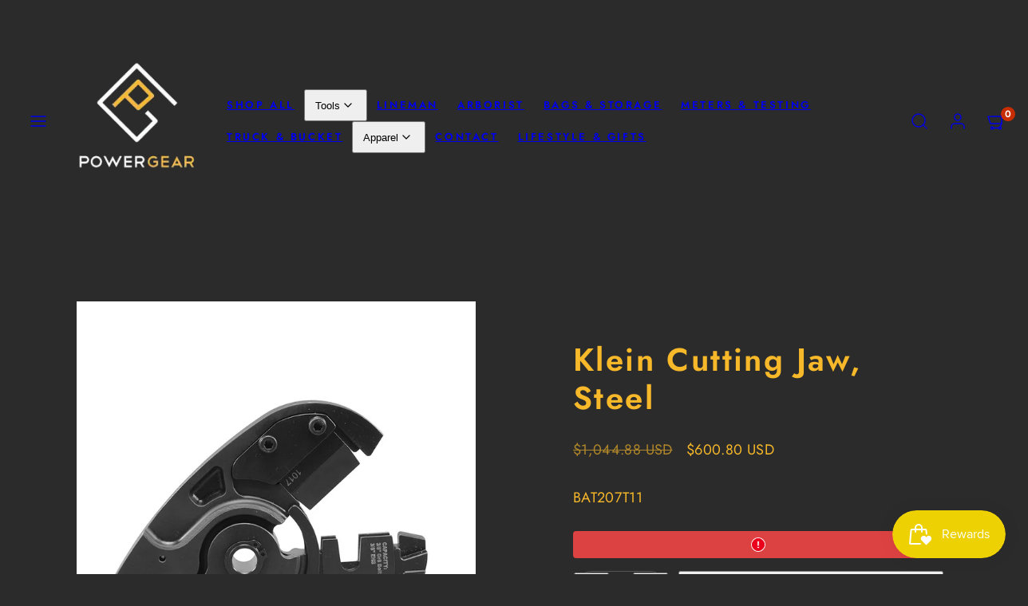

--- FILE ---
content_type: text/html; charset=utf-8
request_url: https://sapi.negate.io/script
body_size: 97
content:
84jI2+CjOzMjrwenWNroDvR7YVHJ/Ulky5AvB5u/Qao28IS5SqA+pmP5l9TD/WJR3Ww7Y9Ea/XsSP7zqPmc40T4=

--- FILE ---
content_type: text/css
request_url: https://powergear.com/cdn/shop/t/12/assets/component-inventory-status.css?v=46834243483381693931748896315
body_size: -442
content:
.inventory-status:not(.inventory-status--low):not(.inventory-status--sold-out){--ping-color: var(--success)}.inventory-status--low{--ping-color: var(--error)}.inventory-status--sold-out{--ping-color: #ccc}.inventory-status .inventory-status__text{position:relative;padding-left:calc(12px + 1rem)}.inventory-status .inventory-status__text:before,.inventory-status .inventory-status__text:after{--size: 12px;content:"";width:var(--size);height:var(--size);border-radius:50%;display:inline-block;background-color:var(--ping-color);position:absolute;left:0}.inventory-status .inventory-status__text:before{animation:ping 2s cubic-bezier(0,0,.2,1) infinite;top:calc(50% - calc(var(--size) / 2))}.inventory-status .inventory-status__text:after{left:0;top:50%;transform:translateY(-50%)}@keyframes ping{75%,to{transform:scale(2);opacity:0}}.stock-additional{display:none}.inventory-status--in-stock .for-in-stock,.inventory-status--sold-out .for-sold-out,.inventory-status--sold-out-continue-selling .for-sold-out-continue-selling,.inventory-status--low .for-low{display:revert}
/*# sourceMappingURL=/cdn/shop/t/12/assets/component-inventory-status.css.map?v=46834243483381693931748896315 */


--- FILE ---
content_type: text/javascript
request_url: https://powergear.com/cdn/shop/t/12/assets/component-product-form.js?v=32602869593158502741748896315
body_size: 785
content:
customElements.get("product-form")||customElements.define("product-form",class extends HTMLElement{constructor(){super(),this.form=this.querySelector("form"),this.form.querySelector("[name=id]").disabled=!1,this.form.addEventListener("submit",this.onSubmitHandler.bind(this)),this.submitButton=this.querySelector('[type="submit"]'),this.cartNotification=document.getElementById("cart-notification"),this.cartNotificationItem=document.getElementById("cart-notification-item"),this.multi_item_request=!1}async onSubmitHandler(evt){if(evt.preventDefault(),this.submitButton.getAttribute("aria-disabled")==="true")return;this.handleErrorMessage(),this.submitButton.setAttribute("aria-disabled",!0),this.submitButton.classList.add("loading"),this.querySelector(".loading-overlay").classList.remove("hidden");const upsell_ids_nodes=document.querySelectorAll(`[data-form="${this.form.getAttribute("id")}"] .upsell-id`),upsell_quantities_nodes=document.querySelectorAll(`[data-form="${this.form.getAttribute("id")}"] .upsell-quantity`);let upsell_items=[];if(upsell_ids_nodes.length!==0){const upsell_ids=Array.from(upsell_ids_nodes).map(input=>parseInt(input.value)),upsell_quantities=Array.from(upsell_quantities_nodes).map(input=>parseInt(input.value));upsell_items=upsell_ids.map((id,index)=>({id,quantity:upsell_quantities[index]})).filter(item=>item.quantity!==0)}const config={method:"POST",headers:{"Content-Type":"application/json",Accept:"application/javascript"}};config.headers["X-Requested-With"]="XMLHttpRequest",delete config.headers["Content-Type"];const formData=new FormData(this.form);if(upsell_items.length>0){this.multi_item_request=!0;const items=upsell_items,id=parseInt(formData.get("id")),quantity=parseInt(formData.get("quantity"))||1,the_product_item={id,quantity};items.push(the_product_item);const itemsData={items};config.headers["Content-Type"]="application/json",config.body=JSON.stringify(itemsData)}else this.multi_item_request=!1,config.body=formData;try{const res=await fetch(routes.cart_add_url+".js",config),json=await res.json();if(res.status!==200)throw new Error(json.description);if(this.cartNotification){const notificationTemplate=document.importNode(this.cartNotification.content,!0);if(this.multi_item_request){notificationTemplate.querySelector("[data-notification-title]").textContent=window.variantStrings.itemsAdded;let lastElement=json.items.pop();json.items.unshift(lastElement),json.items.forEach(item=>{const singleItem=this.createNotificationItem(item);notificationTemplate.querySelector("[data-items]").appendChild(singleItem)})}else{notificationTemplate.querySelector("[data-notification-title]").textContent=window.variantStrings.itemAdded;const singleItem=this.createNotificationItem(json);notificationTemplate.querySelector("[data-items]").appendChild(singleItem)}document.querySelector(".cart-notification")&&document.querySelector(".cart-notification").remove(),document.querySelector(".site-header").appendChild(notificationTemplate);const the_notification=document.querySelector(".cart-notification");the_notification.querySelector(".notification-close").addEventListener("click",()=>{the_notification.classList.remove("anim-in")}),setTimeout(()=>{the_notification.classList.add("anim-in")},50)}const event=new CustomEvent("ajaxProduct:added");document.dispatchEvent(event)}catch(error){this.handleErrorMessage(error),console.error(error)}this.submitButton.classList.remove("loading"),this.submitButton.removeAttribute("aria-disabled"),this.querySelector(".loading-overlay").classList.add("hidden"),this.resetQuantityInput()}handleErrorMessage(errorMessage=!1){this.errorMessageWrapper=this.errorMessageWrapper||this.querySelector(".product-form__error-message-wrapper")||document.querySelector(`.product-form__error-message-wrapper[form="${this.form.getAttribute("id")}"]`),this.errorMessageWrapper&&(this.errorMessage=this.errorMessage||this.errorMessageWrapper.querySelector(".product-form__error-message"),this.errorMessageWrapper.toggleAttribute("hidden",!errorMessage),errorMessage&&(this.errorMessage.textContent=errorMessage))}resetQuantityInput(){const hidden_quantity_input=document.querySelector("[type=hidden][name=quantity]");hidden_quantity_input&&(hidden_quantity_input.value=1)}createNotificationItem(product){const notificationItemTemplate=document.importNode(this.cartNotificationItem.content,!0),filename=product.image.split("/").pop(),lastDotIndex=filename.lastIndexOf("."),newFilename=`${filename.substring(0,lastDotIndex)}_120x${filename.substring(lastDotIndex)}`,url=product.image.replace(filename,newFilename);return notificationItemTemplate.querySelector(".notification-item-image").setAttribute("src",url),notificationItemTemplate.querySelector(".notification-item-image").classList.remove("hide"),notificationItemTemplate.querySelector(".notification-item-title").textContent=product.product_title,product.options_with_values.forEach(item=>{const row=document.createElement("dl"),nameCell=document.createElement("dt"),valueCell=document.createElement("dd");nameCell.textContent=item.name+":",valueCell.textContent=item.value,row.appendChild(nameCell),row.appendChild(valueCell),notificationItemTemplate.querySelector(".notification-item-details").appendChild(row)}),notificationItemTemplate}});class AddMultiplier extends HTMLElement{constructor(){super();const multiplyButton=this.querySelector("button");this.submitEvent=new SubmitEvent("submit",{submitter:multiplyButton}),this.multiplyBy=parseInt(this.querySelector("[name=multiplied-quantity]").value),this.productForm=this.closest("product-form").querySelector("form");const formId=this.productForm.getAttribute("id");this.quantity_input=document.querySelector(`[name=quantity][form=${formId}]`),multiplyButton.addEventListener("click",this.submitProductForm.bind(this))}submitProductForm(){this.quantity_input.value=this.multiplyBy,this.productForm.dispatchEvent(this.submitEvent)}}customElements.define("add-multiplier",AddMultiplier);
//# sourceMappingURL=/cdn/shop/t/12/assets/component-product-form.js.map?v=32602869593158502741748896315
